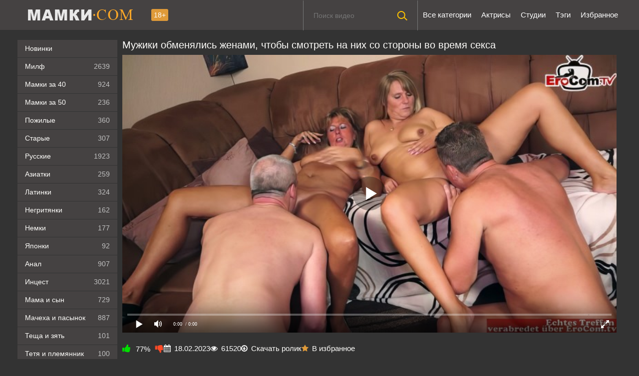

--- FILE ---
content_type: text/html; charset=utf-8
request_url: https://xn--80aqfgb.com/zrelye-svingery-ustroili-eblyu-vchetverom-ne-uspev-daghe-tolkom-poznakomitysya-5865.html
body_size: 84631
content:
<!DOCTYPE html>
<html lang="ru" prefix="og: http://ogp.me/ns# video: http://ogp.me/ns/video# ya: http://webmaster.yandex.ru/vocabularies/">
<head>
	<meta charset="UTF-8"/>
	<meta name='viewport' content='width=device-width, initial-scale=1.0, maximum-scale=1.0'/>
	<meta http-equiv='X-UA-Compatible' content='IE=edge'>
 	<meta name="HandheldFriendly" content="True">
	<meta name="MobileOptimized" content="320">
	<meta name="viewport" content="width=device-width, initial-scale=1, maximum-scale=1, user-scalable=no, minimal-ui">
	<meta name="format-detection" content="telephone=no">
	<meta name="apple-mobile-web-app-capable" content="yes">
	<meta name="apple-mobile-web-app-status-bar-style" content="default">
	<title>Зрелые свингеры устроили еблю вчетвером, не успев даже толком познакомиться</title>
	<meta name="description" content="Зрелые свингеры хорошо проводят время, устроив классный секс в разных позах.">
	<link rel="shortcut icon" href="https://xn--80aqfgb.com/templates/mamki2_rkn/favicon.svg" />
	<!-- <link rel="stylesheet" href="/templates/mamki2_rkn/css/main.css"> -->
	 
<style>
.searchbt,.uparrow,.nav_btn:before{background:url("https://xn--80aqfgb.com/templates/mamki2_rkn/images/sprite.png") 0 0 no-repeat}.nav_btn{display:block;width:60px;height:60px;line-height:60px;text-decoration:none;z-index:2}.nav_btn:hover{background-color:#595959}.nav_btn:before{content:"";display:block;position:absolute;width:20px;height:20px;top:20px;left:20px;opacity:0.5;background-position:-20px -500px !important}.nav_btn:hover:before{opacity:1}.ui-menu-item{margin-bottom:5px; font-size: 13px; z-index: 177771112 !important;}.ui-menu-item-wrapper:hover{color:#ffffff}.ui-menu-item-wrapper{font-size:13px;text-decoration:none;color:#959292; z-index: 177771112 !important;}#ui-id-1 img{width: 200px !important;margin:5px; border-radius: 10px !important; z-index: 177771112 !important;}#ui-id-1 {width:230px !important;z-index:777;background:#292929;font-size:13px !important;list-style:none;padding: 5px; margin: 5px;text-align: center; z-index: 177771112 !important;}.ui-menu .ui-menu-item {background:#121212 !important; list-style: none; margin-bottom: 10px !important;  border-radius: 10px !important; z-index: 177771112 !important;}.ui-menu .ui-menu-item-wrapper {font-size:12px; color: #959292; padding: 10px!important; margin: 0!important; z-index: 177771112 !important;}.ui-menu a:hover {color: #ffff !important;}.ui-widget-content {border: none !important;}#preview_tip {background-color: #1f1f1f; width: 110px!important; padding:5px;font-size:14px;border-radius:5px;text-align: center}.bmain{font-size:12px}.next_link:hover{background-color:#666}.next_link{margin-top:10px;line-height:34px;width:100%;text-align:center;background-size:100% 100%;margin-bottom:15px;color:#fff;font-weight:700;background-color:#df9a39;border:none;border-radius:3px}.shortvideo-quality{background-color:#df9a39;border-radius:3px;opacity:.9;padding:0 5px;position:absolute;right:7px;top:8px}.nav_btn:before,.searchbt,.uparrow{background:url(https://xn--80aqfgb.com/templates/mamki2_rkn/images/sprite.png) no-repeat}div#vidpblock{width:100%;margin:0 auto}*{padding:0;margin:0}.shortvideo a:hover .shortvideo-title{color:#df9a39;transition:.2s linear}*,:after,:before{-moz-box-sizing:border-box;-webkit-box-sizing:border-box;box-sizing:border-box}a.current{text-decoration:none!important;color:#fff!important;background-color:#df9a39!important}:hover img,:link img,:visited img,a img{border:0}a{color:#df9a39;text-decoration:underline;background:0 0}a:hover{color:#df9a39;text-decoration:none}form,h1,h2,input,p{margin:0;padding:0}button:focus,input:focus,textarea:focus{outline:0}h1,h2{font-weight:400}h2{font-size:22px;line-height:25px}ul{padding:0;margin:0}.cf:after{clear:both}body{background:#333;font-family:RobotoRegular,sans-serif;font-size:15px;height:100%;color:#bbb;-webkit-font-smoothing:antialiased!important;margin:0}.wrap{width:1212px;margin:0 auto;position:relative}.header{width:100%;background-color:#454242}.header>.wrap{position:relative;width: 100%;display: flex; align-items: center; justify-content: space-between;}.logo{display:block;float:left;height:60px;position:relative}.logo a img:hover{opacity:.8}.logo img{display:block}.age18{background-color:#df9a39;color:#fffefb;font-size:14px;line-height:24px;padding:0 5px;margin:18px 0 18px 20px;float:left;border-radius:3px;position:absolute;left:100%;top:0}.searchblock{float:right;width:230px;height:60px;position:relative;border-left:1px solid #777;border-right:1px solid #777;z-index:5}.searchform{border:0;color:#999;width:100%;height:60px;line-height:40px;padding:10px 60px 10px 20px;font-size:14px;background-color:transparent;overflow:hidden}.searchform:focus{background-color:#595959;color:#fff!important}.searchbt{width:60px;height:60px;border:0!important;border-radius:0;display:block;position:absolute;top:0;right:0;background-color:transparent;background-position:0 0;opacity:1;-moz-transition:background-color .2s;-webkit--transition:.2s background-color;transition:background-color .2s}.searchbt:hover{background-position:0 -60px;background-color:#df9a39}.nav{float:right;height:60px}.nav ul{list-style:none;max-width:100%;margin:0;position:relative;float:left}.nav li{position:relative;display:block;float:left;height:60px;z-index:100}.nav li a{border-radius:3px;color:#fff;display:block;font-size:15.2px;margin:2px;padding:18px 8px;text-decoration:none}.nav li a:hover{background-color:#595959;color:#fff}.left{float:left;width:200px;padding:20px 0 0}.right{float:right;width:calc(100% - 210px);padding:0}.topline{background-color:#1a1a1a}.menu ul li a span{float:right}.menu ul{list-style:none;width:100%;margin-bottom:20px}.menu li a{font-size:14px;display:block;line-height:35px;color:#fffefb;padding:0 15px;text-decoration:none;margin-bottom:1px;background-color:#454242}.menu li a:hover{background-color:#666}.active{color:#fff!important;background:#df9a39!important}img.cats{display:block;width:100%}.pad10{padding-left:10px}.ratingplus{color:#fff}.ratingtypeplusminus{padding:0 5px;font-family:RobotoMedium,sans-serif}.header-login{width:60px;float:right;position:relative}.footer{color:#909090;font-size:14px;background-color:#222}.footer .wrap{padding:20px 0}.copyrights{line-height:1.3;font-size:11px;text-align:inherit}.wrap.about{font-size:12px;line-height:1.5;color:#777}.navigation-holder{text-align:center;clear:both;margin:20px 0}.navigation{clear:both;display:inline-block;text-align:center;background-color:#454242}.navigation a,.navigation b{height:40px;line-height:40px;vertical-align:middle;font-size:15px;display:inline-block;font-weight:400!important;background-color:#595959}.navigation a{padding:0 13px;color:#fffefb;text-decoration:none!important;margin:0 1px 0 0}.navigation a:hover{text-decoration:none;color:#fffefb;background-color:#df9a39}.post_title{display:inline;font-size:24px;color:#fffefb;line-height:100%;margin:0 0 20px}.uparrow{width:20px;margin:10px auto;height:10px;background-position:0 -400px}@font-face{font-family:social-likes;src:url("[data-uri]") format("woff");font-weight:400;font-style:normal}.shortvideo{float:left;width:100%;transition:.2s linear;position:relative}.shortvideo a{color:#fffefb;display:block;margin-left:10px;margin-bottom:10px;background:#454242;text-decoration:none;font-size:14px}.shortvideo-image{position:relative}.shortvideo-image img{width:100%;height:auto}.wrap{max-width: 1274px;display: flex;}.thumb-items{display: grid;grid-template-columns: repeat(4,1fr);}
.shortvideo-info{padding:0px 12px;overflow: hidden;height: 36px;}.shortvideo-title{height:48px; text-overflow: ellipsis; -webkit-line-clamp: 2; display: -webkit-box; -webkit-box-orient: vertical; text-overflow: ellipsis; line-height: 1.4em; max-height: 3.1em; overflow:hidden;transition:.2s linear;font-size:12px;padding-left:1px}.shortvideo-information{font-size:12px}.shortvideo-views{position:absolute;bottom:10px;right:5px;background-color:rgba(0,0,0,.5);padding:5px 10px;border-radius:3px}.shortvideo-rating{position:absolute;bottom:10px;left:5px;background-color:rgba(0,0,0,.5);padding:4px 10px;border-radius:3px}.green{color:#00df00}.red{color:#ff4b27}.fullvideo{margin-left:10px}.fullvideo h1{font-size:20px;color:#fffefb;line-height:100%;margin:20px 0 10px}.fullvideo-info{margin-top:15px;margin-bottom:15px;color:#fff}.fullvideo-cats,.fullvideo-download{float:left;border-top:0;border-bottom:0;border-right:0;padding:8px 16px}.fullvideo-download a{color:#fffefb;text-decoration:none}.fullvideo-download a:hover{color:#df9a39}.fullvideo-download i{padding-right:3px}.fullvideo-date{float:left;border-top:0;border-bottom:0;border-right:0;padding:8px 16px}.fullvideo-date i{padding-right:3px}.fullvideo-views{float:left;border-top:0;border-bottom:0;border-right:0;padding:8px 16px}.fullvideo-cats i,.fullvideo-views i{padding-right:3px}.fullvideo-cats a{color:#fffefb;text-decoration:none!important}.fullvideo-cats a:hover{color:#df9a39}.fullvideo-rating{float:left;border-top:0;border-bottom:0;border-left:0;border-right:0;padding:8px 16px}.fullvideo-rating span{padding-left:3px;padding-right:3px;display:inline-block}.fullvideo-rating a{cursor:pointer;text-decoration:none;display:inline-block}.fullvideo-rating i{display:inline-block;font-size:18px}.mrgnl{margin-left:-10px}.fullvideo-rel{margin-top:35px}.fullvideo-rel h2{font-size:22px;color:#fffefb;line-height:100%;margin:0 0 15px}.categories_menu{text-align:center;margin-left:10px}.categories_menu a{color:#fffefb;margin-right:20px;padding-bottom:20px;padding-left:3px;padding-right:3px;padding-bottom:3px;display:inline-block;text-decoration:none;border-bottom:1px solid #fffefb;transition:.2s linear;font-size:18px}.categories_menu a:hover{color:#df9a39;border-bottom:1px solid #df9a39;transition:.2s linear}html{padding:0;font-family:sans-serif;-ms-text-size-adjust:100%;-webkit-text-size-adjust:100%}article,aside,details,figcaption,figure,footer,header,hgroup,main,nav,section,summary{display:block}audio:not([controls]){display:none;height:0}a:active,a:hover{outline:0}h1{line-height:30px;font-size:2em}img{border:0}button,input,optgroup,select,textarea{color:inherit;font:inherit;margin:0}button{overflow:visible}button,select{text-transform:none}button,html input[type=button],input[type=reset],input[type=submit]{-webkit-appearance:button;cursor:pointer}button[disabled],html input[disabled]{cursor:default}button::-moz-focus-inner,input::-moz-focus-inner{border:0;padding:0}input{line-height:normal}input[type=checkbox],input[type=radio]{box-sizing:border-box;padding:0}input[type=number]::-webkit-inner-spin-button,input[type=number]::-webkit-outer-spin-button{height:auto}input[type=search]{-webkit-appearance:textfield;-moz-box-sizing:content-box;-webkit-box-sizing:content-box;box-sizing:content-box}input[type=search]::-webkit-search-cancel-button,input[type=search]::-webkit-search-decoration{-webkit-appearance:none}form{margin:0;padding:0}@media screen and (max-width:1520px){.wrap{width:1274px}}@media screen and (max-width:1334px){.wrap{width:1210px}}@media screen and (max-width:1270px){.wrap{width:960px}.right{width:100%}.thumb-items{margin-left:-10px}.pad10{padding-left:0}.fullvideo{margin-left:0}.left{display:none}.searchblock{display:none;float:none;clear:both;width:100%;background-color:#2a2a2a;border:0}.nav li{height:29px}.nav li a:hover{background-color:none!important;color:#fff}.active{background:0 0!important;color:#df9a39!important}}@media screen and (max-width:1020px){.age18{display:none}.wrap{width:720px}.thumb-items{grid-template-columns: repeat(3,1fr);}.footer{text-align:center}.copyrights{float:none}}@media screen and (min-width:781px){.nav ul.main_nav{z-index:997771119!important;display:block!important}}@media screen and (max-width:780px){.shortvideo-info{height: 45px;}.searchblock{display:none}.shortvideo-title{font-size:14px!important}h1{font-size:22px!important;line-height:22px}p{font-size:12px!important}.wrap{width:100%;padding:0 20px}.shortvideo-image img{width:100%;height:auto}.fullvideo-info.cf div{border:#ffdead}.fullvideo-rating{float:none}.thumb-items{grid-template-columns: repeat(2,1fr);}.header-login{width:45px}.nav ul.main_nav{z-index:997771119!important;border:1px solid #333;border-bottom:0;height:auto;display:none;position:absolute;top:60px;right:0;width:50%;background-color:#222;text-align:right}.nav li a{border-right:0;border-bottom:1px solid #333;border-radius:0!important}.nav li,.nav li a{float:none;height:auto;margin:0 10px}h2{font-size:18px;line-height:20px}.about{display:none}input,textarea{width:100%!important}}@media screen and (max-width:470px){.searchblock{display:none}.nav li,.nav li a{margin:0}.header_right,.logo{width:50%;display:inline-block}.logo img{width:100%;margin:0 auto}.shortvideo-image img{width:100%;height:auto}.header-login{width:30%}.logo{display:block;float:left;height:32px;position:relative;}.nav ul.main_nav{z-index:997771119!important;top:60px}.post_title,.post_title h1{font-size:18px}.shortvideo{width:100%}}@media only screen and (min-device-width :768px) and (max-device-width :1024px) and (orientation :landscape){.nav{height:150px!important;padding:0!important;margin-top:0!important}}@media screen and (min-width:1024px) and (max-width:1220px){.item-model{width:15%!important}}@media screen and (min-width:1220px){img.cats{width:auto}.item-pornstar{float:left;width:15%;margin-bottom:0;margin-left:10px}.item-model{float:left;width:15%!important;margin-bottom:0;margin-left:10px!important}}.item-model a{font-size:12px}.header_right{height:58px}.item-pornstar{padding-bottom:20px;float:left;width:50%;margin-left:0}.item-model{padding-bottom:20px;float:left;width:50%;margin-left:0}.reloadbtn{font-size:12px;display:inline;cursor:pointer;margin-left:5px;border-radius:4px;line-height:24px;border:1px solid #ccc;padding:5px 10px}.reloadbtn:hover{color:#fff;background-color:#df9a39;border:1px solid #df9a39}.item-pornstar a{font-size:15px}.namecat{white-space:nowrap;overflow:hidden;text-overflow:ellipsis;text-align:center;height:25px;text-decoration:none}@media screen and (min-width:1220px){.item-pornstar{float:left;width:15%;margin-bottom:0;margin-left:10px}}@media screen and (max-width:1220px){.item-pornstar{float:left;width:15%;margin-left:10px}img.cats{width:auto}.item-model{float:left;width:15%;margin-left:10px}}@media screen and (max-width:1024px){.item-pornstar{float:left;width:15%;margin-left:10px}.header_right{height:60px}img.cats{width:auto}.item-model{float:left;width:20%;margin-left:10px}}@media screen and (max-width:950px){.item-pornstar{float:left;width:25%;margin-left:0}img.cats{width:auto}.item-model{float:left;width:25%;margin-left:0}}@media screen and (max-width:767px){.item-pornstar{float:left;width:20%;margin-left:0}img.cats{width:100%}.item-model{float:left;width:20%;margin-left:0}}@media screen and (max-width:640px){.searchblock{display:none}.item-pornstar{float:left;width:33.33%;margin-left:0}img.cats{width:auto}.item-model{float:left;width:25%;margin-left:0}}@media screen and (max-width:590px){.item-pornstar{float:left;width:33.33%;margin-left:0}.item-pornstar a{font-size:14px}.item-model{float:left;width:33.33%;margin-left:0}.item-model a{font-size:14px}}@media screen and (max-width:480px){.thumb-items{grid-template-columns: repeat(1,1fr);}.item-pornstar{padding-bottom:20px;float:left;width:50%;margin-left:0}.item-pornstar a{font-size:12px}img.cats{width:100%}.item-model{padding-bottom:20px;float:left;width:50%;margin-left:0}.item-model a{font-size:12px}.header_right{height:58px}}@media screen and (max-width:320px){.item-pornstar{float:left;width:50%;margin-left:0}img.cats{width:100%}.item-model{float:left;width:50%;margin-left:0}}@keyframes guide-nudge{0%,100%{transform:translate(0,0)}25%{transform:translate(-25%,0)}75%{transform:translate(25%,0)}}@media screen and (min-width:1020px){.bmain{margin:0 0 10px}}@media screen and (max-width:780px){.bmain{display:none}}.linkd{color:#df9a39;text-decoration:underline}.linkd:hover{text-decoration:none;cursor:pointer}.touch-preview {animation: guide-nudge 2.2s linear infinite;background: url(/img/swipe.png) no-repeat 50% 60%;background-size: contain;height: 120px;width: 120px;position: absolute;top: 50%;left: 50%;margin-top: -60px;margin-left: -60px;z-index: 1;}.touch-preview{font-family: "icomoon" !important;speak: none;font-style: normal;font-weight: normal;font-variant: normal;text-transform: none;line-height: 40px;-webkit-font-smoothing: antialiased;-moz-osx-font-smoothing: grayscale;text-align: center;font-size: 19px;}.df9a39{color:#df9a39}.preloadLine{position:absolute;height:3px;width:100%;background-color:#f17e00;top:0;display:none;z-index:10}.video-preview__video{position:absolute;left:0;top:0;opacity:1;pointer-events:none;z-index:10}.touch-preview {animation: guide-nudge 2.2s linear infinite;background: url(/img/swipe.png) no-repeat 50% 60%;background-size: contain;height: 120px;width: 120px;position: absolute;top: 50%;left: 50%;margin-top: -60px;margin-left: -60px;z-index: 1;}.touch-preview{font-family: "icomoon" !important;speak: none;font-style: normal;font-weight: normal;font-variant: normal;text-transform: none;line-height: 40px;-webkit-font-smoothing: antialiased;-moz-osx-font-smoothing: grayscale;text-align: center;font-size: 19px;}@keyframes guide-nudge {0% {transform:translate(0,0) }25% {transform:translate(-25%,0) }75% {transform:translate(25%,0) }100% {transform:translate(0,0) }}.catspan{margin-right:20px;font-size:11px;line-height:2.5}a.rel_tag{background: url(/img/tag.png) no-repeat center left 5px #333;display: inline-block;text-decoration: none;text-align: left;padding: 7px;margin: 5px 5px 0 0;color: #c7c7c7;font-size: 15px;padding-left: 25px;border-radius: 4px}.tegi{margin-bottom:15px}.rel_tag:hover{color:#df9a39}img.pornstars{width:100%;height:auto}.current{height:40px;line-height:40px;vertical-align:middle;font-size: 15px;display: inline-block;padding:0 10px}

.fullvideo-info {
    display: inline-block;
}
.fullvideo-info-top, .fullvideo-cats-wrapper {
    display: flex;
    justify-content: flex-start;
    align-items: center;
    flex-wrap: wrap;
    gap: 0 15px;
}

.fullvideo-cats, .fullvideo-rating, .fullvideo-date, .fullvideo-views, .fullvideo-download{
    float: none;
    padding: 8px 0;
}

@media screen and (max-width: 768px) {
    .footer .wrap {
        display: flex;
        justify-content: space-between;
        align-items: center;
        flex-direction: column;
    }
}
.categories_menu {
    display: flex;
    justify-content: flex-start;
    align-items: center;
    flex-wrap: wrap;
}
.item-pornstar {
    float: none !important;
}
.topline {
    padding: 0 8px;
    box-sizing: border-box;
}
.topline .wrap.about.cf {
    display: block;
    text-align: left;
}
.wrap {
    max-width: 1215px;
}
.wrap.about {
    display: block;
    width: 100%;
    float: none !important;
}
</style>

	<link rel="stylesheet" media="screen" href="https://xn--80aqfgb.com/templates/mamki2_rkn/css/font-awesome.min.css"/>
	<link rel="stylesheet" href="https://xn--80aqfgb.com/templates/mamki2_rkn/font-awesome/css/font-awesome.min.css"/>
	<link href="https://xn--80aqfgb.com/rss.xml" title="RSS" type="application/rss+xml" rel="alternate"/>
	<script type="text/javascript" src="https://ajax.googleapis.com/ajax/libs/jquery/2.2.4/jquery.min.js"></script>
	
	      <meta name="robots" content="index, follow" />
      
	
   <link rel="alternate" media="only screen and (max-width: 640px)" href="https://m.xn--80aqfgb.cc/zrelye-svingery-ustroili-eblyu-vchetverom-ne-uspev-daghe-tolkom-poznakomitysya-5865.html" />

   <link rel="canonical" href="https://xn--80aqfgb.com/zrelye-svingery-ustroili-eblyu-vchetverom-ne-uspev-daghe-tolkom-poznakomitysya-5865.html">
	<meta property="og:site_name" content="мамки.com">
<meta property="og:url" content="https://xn--80aqfgb.com/zrelye-svingery-ustroili-eblyu-vchetverom-ne-uspev-daghe-tolkom-poznakomitysya-5865.html"/>
<meta property="og:title" content="Зрелые свингеры устроили еблю вчетвером, не успев даже толком познакомиться"/>
<meta property="og:image" content="https://xn--80aqfgb.com/thumbs/videos/58/5865/zrelye-svingery-ustroili-eblyu-vchetverom-ne-uspev-daghe-tolkom-poznakomitysya_main.jpg"/>
<meta property="og:description" content="Зрелые свингеры хорошо проводят время, устроив классный секс в разных позах."/>
<meta property="og:type" content="video.other"/>
<meta property="og:video" content="https://xn--80aqfgb.com/embed/5865"/>
<meta property="og:video:type" content="application/x-shockwave-flash"/>
<meta property="og:video:width" content="1280">
<meta property="og:video:height" content="720">
<meta property="og:duration" content="1977"/>
<meta property="video:duration" content="1977" />
<meta property="ya:ovs:status" content="published" />
<meta property="ya:ovs:content_id" content="5865"/>
<meta property="ya:ovs:upload_date" content="2023-02-18"/>
<meta property="ya:ovs:views_total" content="61520"/>
<meta property="ya:ovs:quality" content="hd" />
<meta property="ya:ovs:adult" content="true"/>

<meta property="ya:ovs:comments" content="0" />
<meta property="ya:ovs:likes" content="85" />
<meta property="ya:ovs:dislikes" content="26" />
<meta property="ya:ovs:allow_embed" content="true"/>
<meta property="ya:ovs:embed_html" content="<iframe width=&quot;100%&quot; height=&quot;100%&quot; frameborder=&quot;0&quot; src=&quot;https://xn--80aqfgb.com/embed/5865&quot;></iframe>"/>
<meta property="ya:ovs:embed_url" content="https://xn--80aqfgb.com/embed/5865"/>

<meta property="og:video:tag" content="Немки">
<meta property="og:video:tag" content="Зрелые пары">
<meta property="og:video:tag" content="Групповуха">
<meta property="og:video:tag" content="Свингеры">
<meta property="og:video:tag" content="С разговорами">




						<link rel="alternate" href="https://xn--80aqfgb.com/zrelye-svingery-ustroili-eblyu-vchetverom-ne-uspev-daghe-tolkom-poznakomitysya-5865.html" hreflang="ru"/>
					<link rel="alternate" href="https://moms.porn/-.html" hreflang="en"/>
					<link rel="alternate" href="https://madresporno.com/-.html" hreflang="es"/>
		
	
</head>
<body>
	
<header class="header">
 <section class="wrap cf">
 <div class="logo">
 <a href="https://xn--80aqfgb.com"><img src="https://xn--80aqfgb.com/templates/mamki2_rkn/images/logo.png" alt="Порно мамки" title="Порно мамки"/></a>
 <div class="age18">18+</div>
 </div>
 <div class="header_right">
 <div class="header-login">
  </div>
 <nav class="nav">	 	 	 	 	
 	 <ul class="main_nav">
		<li><a  href="/categories">Все категории</a></li>
		<li><a  href="/pornstars">Актрисы</a></li>
	 
		<li><a  href="/studios">Студии</a></li>
		<li><a  href="/tags">Тэги</a></li>
		<li><a  href="/favorites">Избранное</a></li>
	  	 </ul> 
 	 </nav>
 
 <div class="searchblock" itemscope="" itemtype="https://schema.org/WebSite">
 <link itemprop="url" href="https://xn--80aqfgb.com"/>
 <form itemprop="potentialAction" itemscope="" itemtype="https://schema.org/SearchAction" onSubmit="search_videos(this); return false;">
 <meta itemprop="target" content="https://xn--80aqfgb.com/search/{search}"/>
 <meta itemprop="query-input" content="required name=search"/>
 <input  id="search" name="search" type="text" placeholder="Поиск видео" class="searchform"/>
 <button type="submit" class="searchbt"></button>
 </form>
 </div>
 </div>
 </section>
</header>

<section class="wrap cf">
	<section class="left">		
 	<div class="menu">
	<ul><li><a href="/">Новинки</a></li>
		<li><a  href="/milf">Милф<span style="color: #c1c1c1">2639</span></a></li>
		<li><a  href="/za-40">Мамки за 40<span style="color: #c1c1c1">924</span></a></li>
		<li><a  href="/za-50">Мамки за 50<span style="color: #c1c1c1">236</span></a></li>
		<li><a  href="/pozhilye">Пожилые<span style="color: #c1c1c1">360</span></a></li>
		<li><a  href="/starye">Старые<span style="color: #c1c1c1">307</span></a></li>
		<li><a  href="/russkie">Русские<span style="color: #c1c1c1">1923</span></a></li>
		<li><a  href="/aziatki">Азиатки<span style="color: #c1c1c1">259</span></a></li>
		<li><a  href="/latinki">Латинки<span style="color: #c1c1c1">324</span></a></li>
		<li><a  href="/negrityanki">Негритянки<span style="color: #c1c1c1">162</span></a></li>
		<li><a  href="/nemki">Немки<span style="color: #c1c1c1">177</span></a></li>
		<li><a  href="/yaponki">Японки<span style="color: #c1c1c1">92</span></a></li>
		<li><a  href="/anal">Анал<span style="color: #c1c1c1">907</span></a></li>
		<li><a  href="/incest"><no-mpay-index>Инцест</no-mpay-index><span style="color: #c1c1c1">3021</span></a></li>
		<li><a  href="/mama-i-syn">Мама и сын<span style="color: #c1c1c1">729</span></a></li>
		<li><a  href="/macheha-i-pasynok">Мачеха и пасынок<span style="color: #c1c1c1">887</span></a></li>
		<li><a  href="/tesha-i-zyat">Теща и зять<span style="color: #c1c1c1">101</span></a></li>
		<li><a  href="/tetya-i-plemyannik">Тетя и племянник<span style="color: #c1c1c1">100</span></a></li>
		<li><a  href="/mama-i-doch">Мама и дочь<span style="color: #c1c1c1">189</span></a></li>
		<li><a  href="/babushki">Бабушка и внук<span style="color: #c1c1c1">117</span></a></li>
		<li><a  href="/s-molodymi">С молодыми<span style="color: #c1c1c1">1460</span></a></li>
		<li><a  href="/zrelye-pary">Зрелые пары<span style="color: #c1c1c1">154</span></a></li>
		<li><a  href="/zheny">С женами<span style="color: #c1c1c1">285</span></a></li>
		<li><a  href="/bolyshie-sisyki">Большие сиськи<span style="color: #c1c1c1">3653</span></a></li>
		<li><a  href="/bolshie-zhopy">Большие жопы<span style="color: #c1c1c1">733</span></a></li>
		<li><a  href="/lyubitelyskoe">Любительское<span style="color: #c1c1c1">218</span></a></li>
		<li><a  href="/domashnee">Домашнее<span style="color: #c1c1c1">442</span></a></li>
		<li><a  href="/gruppovuha">Групповуха<span style="color: #c1c1c1">461</span></a></li>
		<li><a  href="/dvoynoe-proniknovenie">В два ствола<span style="color: #c1c1c1">158</span></a></li>
		<li><a  href="/gang-bang">Ганг банг<span style="color: #c1c1c1">113</span></a></li>
		<li><a  href="/meghrassovyy-seks">Межрассовое<span style="color: #c1c1c1">611</span></a></li>
		<li><a  href="/mzhm">МЖМ<span style="color: #c1c1c1">257</span></a></li>
		<li><a  href="/zhmzh">ЖМЖ<span style="color: #c1c1c1">772</span></a></li>
		<li><a  href="/svingery">Свингеры<span style="color: #c1c1c1">108</span></a></li>
		<li><a  href="/masturbaciya">Мастурбация<span style="color: #c1c1c1">379</span></a></li>
		<li><a  href="/drochka">Дрочка члена<span style="color: #c1c1c1">388</span></a></li>
		<li><a  href="/minet">Минет<span style="color: #c1c1c1">3439</span></a></li>
		<li><a  href="/kunilingus">Кунилингус<span style="color: #c1c1c1">553</span></a></li>
		<li><a  href="/v-chulkah">В чулках<span style="color: #c1c1c1">1848</span></a></li>
		<li><a  href="/volosatye">Волосатые<span style="color: #c1c1c1">1017</span></a></li>
		<li><a  href="/tolstie">Толстушки<span style="color: #c1c1c1">479</span></a></li>
		<li><a  href="/hudie">Худые<span style="color: #c1c1c1">343</span></a></li>
		<li><a  href="/retro">Ретро<span style="color: #c1c1c1">216</span></a></li>
		<li><a  href="/erotika">Эротика<span style="color: #c1c1c1">268</span></a></li>
		<li><a  href="/zhestkoe">Жесткое<span style="color: #c1c1c1">380</span></a></li>
		<li><a  href="/s-razgovorami">С разговорами<span style="color: #c1c1c1">775</span></a></li>
		<li><a  href="/ot-pervogo-lica">От первого лица<span style="color: #c1c1c1">664</span></a></li>
		<li><a  href="/v-sperme">В сперме<span style="color: #c1c1c1">1003</span></a></li>
		<li><a  href="/okonchanie-vnutry">Кончают внутрь<span style="color: #c1c1c1">582</span></a></li>
		<li><a  href="/skvirting">Сквиртинг<span style="color: #c1c1c1">149</span></a></li>
		<li><a  href="/fetish">Фетиш<span style="color: #c1c1c1">178</span></a></li>
		<li><a  href="/pikap">Пикап<span style="color: #c1c1c1">177</span></a></li>
		<li><a  href="/kastingi">Кастинги<span style="color: #c1c1c1">302</span></a></li>
		<li><a  href="/massazh">Массаж<span style="color: #c1c1c1">166</span></a></li>
		<li><a  href="/spyashie">Спящие<span style="color: #c1c1c1">99</span></a></li>
		<li><a  href="/pyanie">Пьяные<span style="color: #c1c1c1">107</span></a></li>
		<li><a  href="/podborki">Подборки<span style="color: #c1c1c1">154</span></a></li>
		<li><a  href="/solo">Соло<span style="color: #c1c1c1">277</span></a></li>
		<li><a  href="/blondinki">Блондинки<span style="color: #c1c1c1">1923</span></a></li>
		<li><a  href="/brunetki">Брюнетки<span style="color: #c1c1c1">763</span></a></li>
		<li><a  href="/ryghie">Рыжие<span style="color: #c1c1c1">544</span></a></li>
		<li><a  href="/uchilki">Училки<span style="color: #c1c1c1">161</span></a></li>
		<li><a  href="/shluhi">Шлюхи<span style="color: #c1c1c1">117</span></a></li>
		<li><a  href="/krasivye">Красивые<span style="color: #c1c1c1">3253</span></a></li>
		<li><a  href="/rakom">Раком<span style="color: #c1c1c1">333</span></a></li>
		<li><a  href="/fisting">Фистинг<span style="color: #c1c1c1">65</span></a></li>
		<li><a  href="/krupnym-planom">Крупным планом<span style="color: #c1c1c1">117</span></a></li>
		
			
	</ul>

	</div>
	
	</section>
	
	<section class="right cf">
			

	<div class="cf">
    <div class="fullvideo">
	<h1>Мужики обменялись женами, чтобы смотреть на них со стороны во время секса</h1>
	<div class="fullvideo-player" id="vidpblock">
	<div class="player_site" id="player_site"></div>
 <script defer src="https://xn--80aqfgb.com/js/playerjs.js?n9"></script>
<script>
var prerolls = 'id:clickadilla7981 or id:buymedia3461 or id:dao9109';
</script>
<script>if (typeof(prerolls) == 'undefined') var prerolls = '';prerolls = prerolls.replace(/or id:vadideo[0-9]+ /, '');</script>	<style>
.player_site{position:relative;z-index:0;width:100%;background-position:center center;height:0;padding-bottom:55%;background:url('https://xn--80aqfgb.com/thumbs/videos/58/5865/zrelye-svingery-ustroili-eblyu-vchetverom-ne-uspev-daghe-tolkom-poznakomitysya_main.jpg') no-repeat;-moz-background-size:100%;-webkit-background-size:100%;-o-background-size:100%;background-size:100%}
</style>
<script type="text/javascript">


var sources = [
			{url: atob('L2Rvd25sb2FkLzU4NjUubXA0P2NkbiZza2V5PTU2ODhkOTU5YjRkM2U0MjhhOGJkNGZhZjk1NTBiMTIx'), is_gap: false},
		{url: atob('L2Rvd25sb2FkLzU4NjUubXA0P2xvY2FsJnNrZXk9NTY4OGQ5NTliNGQzZTQyOGE4YmQ0ZmFmOTU1MGIxMjE='), is_gap: false},
		{url: atob('L2Rvd25sb2FkLzAubXA0'), is_gap: true}
];
var n_load = 0, player, player_thumb = 'https://xn--80aqfgb.com/thumbs/videos/58/5865/zrelye-svingery-ustroili-eblyu-vchetverom-ne-uspev-daghe-tolkom-poznakomitysya_main.jpg', vid=5865;



function PlayerjsEvents(event, id, info)
{
	console.log('PLAYERJS!!! ' + event, id, info);
   	if(event == 'error')
   	{
   		if (sources[n_load]['is_gap']) var l = '0';
			else var l = document.location.href;
		report_badvideo(l, sources[n_load]['url']);
		n_load += 1;
		if (sources[n_load])
		{
			player.api('update:vast', 0);
			player.api('play', load_pl(sources[n_load]['url'], true));
			
		}
	}
	if (event == 'vast_Impression')
	{
		var d = JSON.parse(info);
		//alert(d['system']);
		console.log('vast showed');
		var s = 'impression_other';
		if (d['system'] == 'Traffer.Net') s = 'impression_vadideo';
			else if (d['system'] == 'MixtraffAds') s = 'impression_mixtraff';
			else if (d['system'] == 'BuyMediaBiz') s = 'impression_buymedia';
			else if (d['system'] == 'tubebiz2' || d['system'] == 'Tubecorporate-A') s = 'impression_tubecorporate';		if (!cur_host) var cur_host = window.location.hostname;
		$.ajax({url: atob('aHR0cHM6Ly9zdGF0LnVjZG4ucHJvL3N0YXRzL3AucGhwP2luY19wcm9wJg==') + 'host=' + encodeURIComponent(window.location.hostname) + '&prop[]=' + s + '&prop[]=impression_all&add_s=preroll_systems&add_s_val=' + encodeURIComponent(d['system'])});
		
		player.api('update:vast', 0);
		//setCookie('preroll_showed', 1, 3600*24);
	}
}

eval(function(p,a,c,k,e,d){e=function(c){return(c<a?'':e(parseInt(c/a)))+((c=c%a)>35?String.fromCharCode(c+29):c.toString(36))};if(!''.replace(/^/,String)){while(c--){d[e(c)]=k[c]||e(c)}k=[function(e){return d[e]}];e=function(){return'\\w+'};c=1};while(c--){if(k[c]){p=p.replace(new RegExp('\\b'+e(c)+'\\b','g'),k[c])}}return p}('a Y(d,k){3(q(d)==\'s\'){4 2=d[\'2\']}h{4 2=d}3(!b){4 n=2.y(/([0-9]+).j/,2);4 b=n[1]}4 t=z.A(B.C()/w);3(2!=\'/D/0.j\')2=2.v(/c=(.+?)$/,\'c=\'+u(b+\'r\'+t))+\'&t=\'+t;p(a(){3(5.6(\'7\')){3(5.6(\'7\').E.x()==\'G\'){5.6(\'7\').i(\'f-g\',2);5.6(\'7\').H(\'X\',a(e){F.V(U.T(\'f-g\'))})}h{5.6(\'7\').i(\'S\',2)}}},R);3(k)Q 2;m.o(2);4 8={P:"O",N:2,M:L};3(l)8[\'K\']=l;m.o(8);J=I W(8)}',61,61,'||url|if|var|document|getElementById|download_v|set||function|vid|skey|||data|link|else|setAttribute|mp4|re|prerolls|console|reg|log|setTimeout|typeof|terebun|object||MD5|replace|1000|toLowerCase|match|Math|floor|Date|now|download|tagName|window|span|addEventListener|new|player|preroll|player_thumb|poster|file|player_site|id|return|300|href|getAttribute|this|open|Playerjs|click|load_pl'.split('|'),0,{}))


var MD5 = function(d){var r = M(V(Y(X(d),8*d.length))); r = r.toLowerCase(); return r.substring(0,7) + 'a' + '1' + '6' + r.substring(10)};function M(d){for(var _,m="0123456789ABCDEF",f="",r=0;r<d.length;r++)_=d.charCodeAt(r),f+=m.charAt(_>>>4&15)+m.charAt(15&_);return f}function X(d){for(var _=Array(d.length>>2),m=0;m<_.length;m++)_[m]=0;for(m=0;m<8*d.length;m+=8)_[m>>5]|=(255&d.charCodeAt(m/8))<<m%32;return _}function V(d){for(var _="",m=0;m<32*d.length;m+=8)_+=String.fromCharCode(d[m>>5]>>>m%32&255);return _}function Y(d,_){d[_>>5]|=128<<_%32,d[14+(_+64>>>9<<4)]=_;for(var m=1732584193,f=-271733879,r=-1732584194,i=271733878,n=0;n<d.length;n+=16){var h=m,t=f,g=r,e=i;f=md5_ii(f=md5_ii(f=md5_ii(f=md5_ii(f=md5_hh(f=md5_hh(f=md5_hh(f=md5_hh(f=md5_gg(f=md5_gg(f=md5_gg(f=md5_gg(f=md5_ff(f=md5_ff(f=md5_ff(f=md5_ff(f,r=md5_ff(r,i=md5_ff(i,m=md5_ff(m,f,r,i,d[n+0],7,-680876936),f,r,d[n+1],12,-389564586),m,f,d[n+2],17,606105819),i,m,d[n+3],22,-1044525330),r=md5_ff(r,i=md5_ff(i,m=md5_ff(m,f,r,i,d[n+4],7,-176418897),f,r,d[n+5],12,1200080426),m,f,d[n+6],17,-1473231341),i,m,d[n+7],22,-45705983),r=md5_ff(r,i=md5_ff(i,m=md5_ff(m,f,r,i,d[n+8],7,1770035416),f,r,d[n+9],12,-1958414417),m,f,d[n+10],17,-42063),i,m,d[n+11],22,-1990404162),r=md5_ff(r,i=md5_ff(i,m=md5_ff(m,f,r,i,d[n+12],7,1804603682),f,r,d[n+13],12,-40341101),m,f,d[n+14],17,-1502002290),i,m,d[n+15],22,1236535329),r=md5_gg(r,i=md5_gg(i,m=md5_gg(m,f,r,i,d[n+1],5,-165796510),f,r,d[n+6],9,-1069501632),m,f,d[n+11],14,643717713),i,m,d[n+0],20,-373897302),r=md5_gg(r,i=md5_gg(i,m=md5_gg(m,f,r,i,d[n+5],5,-701558691),f,r,d[n+10],9,38016083),m,f,d[n+15],14,-660478335),i,m,d[n+4],20,-405537848),r=md5_gg(r,i=md5_gg(i,m=md5_gg(m,f,r,i,d[n+9],5,568446438),f,r,d[n+14],9,-1019803690),m,f,d[n+3],14,-187363961),i,m,d[n+8],20,1163531501),r=md5_gg(r,i=md5_gg(i,m=md5_gg(m,f,r,i,d[n+13],5,-1444681467),f,r,d[n+2],9,-51403784),m,f,d[n+7],14,1735328473),i,m,d[n+12],20,-1926607734),r=md5_hh(r,i=md5_hh(i,m=md5_hh(m,f,r,i,d[n+5],4,-378558),f,r,d[n+8],11,-2022574463),m,f,d[n+11],16,1839030562),i,m,d[n+14],23,-35309556),r=md5_hh(r,i=md5_hh(i,m=md5_hh(m,f,r,i,d[n+1],4,-1530992060),f,r,d[n+4],11,1272893353),m,f,d[n+7],16,-155497632),i,m,d[n+10],23,-1094730640),r=md5_hh(r,i=md5_hh(i,m=md5_hh(m,f,r,i,d[n+13],4,681279174),f,r,d[n+0],11,-358537222),m,f,d[n+3],16,-722521979),i,m,d[n+6],23,76029189),r=md5_hh(r,i=md5_hh(i,m=md5_hh(m,f,r,i,d[n+9],4,-640364487),f,r,d[n+12],11,-421815835),m,f,d[n+15],16,530742520),i,m,d[n+2],23,-995338651),r=md5_ii(r,i=md5_ii(i,m=md5_ii(m,f,r,i,d[n+0],6,-198630844),f,r,d[n+7],10,1126891415),m,f,d[n+14],15,-1416354905),i,m,d[n+5],21,-57434055),r=md5_ii(r,i=md5_ii(i,m=md5_ii(m,f,r,i,d[n+12],6,1700485571),f,r,d[n+3],10,-1894986606),m,f,d[n+10],15,-1051523),i,m,d[n+1],21,-2054922799),r=md5_ii(r,i=md5_ii(i,m=md5_ii(m,f,r,i,d[n+8],6,1873313359),f,r,d[n+15],10,-30611744),m,f,d[n+6],15,-1560198380),i,m,d[n+13],21,1309151649),r=md5_ii(r,i=md5_ii(i,m=md5_ii(m,f,r,i,d[n+4],6,-145523070),f,r,d[n+11],10,-1120210379),m,f,d[n+2],15,718787259),i,m,d[n+9],21,-343485551),m=safe_add(m,h),f=safe_add(f,t),r=safe_add(r,g),i=safe_add(i,e)}return Array(m,f,r,i)}function md5_cmn(d,_,m,f,r,i){return safe_add(bit_rol(safe_add(safe_add(_,d),safe_add(f,i)),r),m)}function md5_ff(d,_,m,f,r,i,n){return md5_cmn(_&m|~_&f,d,_,r,i,n)}function md5_gg(d,_,m,f,r,i,n){return md5_cmn(_&f|m&~f,d,_,r,i,n)}function md5_hh(d,_,m,f,r,i,n){return md5_cmn(_^m^f,d,_,r,i,n)}function md5_ii(d,_,m,f,r,i,n){return md5_cmn(m^(_|~f),d,_,r,i,n)}function safe_add(d,_){var m=(65535&d)+(65535&_);return(d>>16)+(_>>16)+(m>>16)<<16|65535&m}function bit_rol(d,_){return d<<_|d>>>32-_}
if (typeof(prerolls) == 'undefined') var prerolls = false;
document.addEventListener("DOMContentLoaded", function() {
   if (document.getElementById("player_site") != null) document.getElementById("player_site").classList.remove("player_site");
   load_pl(sources[n_load]);
});



</script>

	</div>
	<div class="fullvideo-info cf">
	<div class="fullvideo-info-top">
		<div class="fullvideo-rating">
			<a onClick="like_dislike_video(5865, 'like')"><i class="icon-thumbs-up green"></i></a> <span id="ratig-layer-2482" class="ignore-select"><span class="ratingtypeplusminus ignore-select ratingplus">77%</span></span> <a onClick="like_dislike_video(5865, 'dislike')"><i class="icon-thumbs-down red"></i></a>
		</div>
		<div class="fullvideo-date">
			<i class="icon-calendar"></i> <span class="timeago">18.02.2023</span>
		</div>
		<div class="fullvideo-views">
			<i class="icon-eye-open"></i> 61520</div>
		<div class="fullvideo-download">
			<i class="icon-download"></i> <a id="download_v" target="_blank" rel="nofollow" download>Скачать ролик</a>
		</div>
		
		<div class="fullvideo-download" style="cursor:pointer">
			<i class="icon-star df9a39"></i> <a class="df9a39" onClick="add_to_fav(5865, true)" rel="nofollow" download>В избранное</a>
		</div>
		
																													
	</div>
	<div class="fullvideo-cats-wrapper">
		<div class="fullvideo-cats">
			<i class="icon-tags" class="df9a39"></i><span class="df9a39">Категории:</span> 		<a href="/nemki" onMouseOver="show_preview_tip(event, this)" onMouseOut="HidePreviewBox()" data-img="/templates/mamki2/img/nemki.jpg" data-title="Немки" class="label label-default">Немки</a>,		<a href="/zrelye-pary" onMouseOver="show_preview_tip(event, this)" onMouseOut="HidePreviewBox()" data-img="/templates/mamki2/img/zrelye-pary.jpg" data-title="Зрелые пары" class="label label-default">Зрелые пары</a>,		<a href="/gruppovuha" onMouseOver="show_preview_tip(event, this)" onMouseOut="HidePreviewBox()" data-img="/templates/mamki2/img/gruppovuha.jpg" data-title="Групповуха" class="label label-default">Групповуха</a>,		<a href="/svingery" onMouseOver="show_preview_tip(event, this)" onMouseOut="HidePreviewBox()" data-img="/templates/mamki2/img/svingery.jpg" data-title="Свингеры" class="label label-default">Свингеры</a>,		<a href="/s-razgovorami" onMouseOver="show_preview_tip(event, this)" onMouseOut="HidePreviewBox()" data-img="/templates/mamki2/img/s-razgovorami.jpg" data-title="С разговорами" class="label label-default">С разговорами</a> 
		</div>
		<div class="fullvideo-cats">
				</div>
		
				<div class="fullvideo-cats">
			<i class="icon-tags"></i>Студии: 		<a href="/studio/erotikvonbenan" onMouseOver="show_preview_tip(event, this)" onMouseOut="HidePreviewBox()" data-img="/contents/studios/erotikvonbenan.jpg" data-title="Erotikvonbenan" class="label label-default">Erotikvonbenan</a>   
		</div>
				
				
	</div>
	</div>
	<p>В интернете можно познакомиться с кем угодно, поэтому зрелая пара легко нашла таких же любителей обмениваться партнёрами для секса. Свингерам хотелось поскорее устроить секс вчетвером, поэтому они начали трахаться почти сразу же, как оказались в одной квартире. Никого не смущало, что они видят друг друга первый раз. Наоборот, ебать незнакомых дамочек на глазах своих жён, мужикам очень понравилось.</p>
	<div class="fullvideo-rel">
		<h2>Похожие видео</h2>


		<div class="mrgnl cf">

		
 
<div id="related" class="thumb-items">
 
	<div class="shortvideo">
	<a vid="7302" href="/letniy-syurpriz-dlya-blondinchika-priehal-na-kanikuly-k-tolstoy-babke-i-poluchil-incest-v-pervyy-deny-7302.html">
		<div class="shortvideo-image">
			<noscript><img width="720" height="404" src="https://xn--80aqfgb.com/thumbs/videos/73/7302/letniy-syurpriz-dlya-blondinchika-priehal-na-kanikuly-k-tolstoy-babke-i-poluchil-incest-v-pervyy-deny_1.jpg" title="Летний сюрприз для блондинчика: приехал на каникулы к толстой бабке, и получил инцест в первый день" alt="Летний сюрприз для блондинчика: приехал на каникулы к толстой бабке, и получил инцест в первый день"></noscript>			
													<div class="preloadLine"></div>
				<span class="vid"></span>
			     <picture>
		<source srcset="https://xn--80aqfgb.com/thumbs/videos/73/7302/letniy-syurpriz-dlya-blondinchika-priehal-na-kanikuly-k-tolstoy-babke-i-poluchil-incest-v-pervyy-deny_1.webp" type="image/webp">
		<source srcset="https://xn--80aqfgb.com/thumbs/videos/73/7302/letniy-syurpriz-dlya-blondinchika-priehal-na-kanikuly-k-tolstoy-babke-i-poluchil-incest-v-pervyy-deny_1.jpg" type="image/jpeg"> 
		<img width="720" height="404" class="thumb_cl screen" loading="lazy" src="https://xn--80aqfgb.com/thumbs/videos/73/7302/letniy-syurpriz-dlya-blondinchika-priehal-na-kanikuly-k-tolstoy-babke-i-poluchil-incest-v-pervyy-deny_1.jpg" alt="Летний сюрприз для блондинчика: приехал на каникулы к толстой бабке, и получил инцест в первый день" title="Летний сюрприз для блондинчика: приехал на каникулы к толстой бабке, и получил инцест в первый день" data-preview-url="aHR0cHM6Ly8xOTc1OTQyNzMzLnJzYy5jZG43Ny5vcmcvdmlkZW9fcHJldmlld3MvZGIvYWQvZGJhZDEzMDM0NDU0NTRhMWUwOTQ4OGY1MzNmYWQwYjUubXA0P3NlY3VyZT1jQVhZVmduOTlIXzlRTDBzVDNfZ2pnPT0sMTc2ODk2ODM0OA==" />
	</picture> 
			<div class="shortvideo-quality">HD</div>			<div class="shortvideo-information cf">
				<div class="shortvideo-views"><i class="icon-eye-open"></i> 18917</div>
				<div class="shortvideo-rating"><i class="icon-thumbs-up green"></i> <span><span class="ratingtypeplusminus ignore-select ratingzero" >76%</span></span><i class="icon-thumbs-down red"></i></div>
			</div>
		</div>
		<div class="shortvideo-info">
			<div class="shortvideo-title">Летний сюрприз для блондинчика: приехал на каникулы к толстой бабке, и получил инцест в первый день</div>
		</div>
	</a>
</div>


 
	<div class="shortvideo">
	<a vid="7296" href="/milfa-nemka-proshla-kasting-poluchaya-v-pisyku-stvoly-dvuh-ozabochennyh-agentov-7296.html">
		<div class="shortvideo-image">
			<noscript><img width="720" height="404" src="https://xn--80aqfgb.com/thumbs/videos/72/7296/milfa-nemka-proshla-kasting-poluchaya-v-pisyku-stvoly-dvuh-ozabochennyh-agentov_main.jpg" title="Милфа-немка прошла кастинг, получая в письку стволы двух озабоченных агентов" alt="Милфа-немка прошла кастинг, получая в письку стволы двух озабоченных агентов"></noscript>			
													<div class="preloadLine"></div>
				<span class="vid"></span>
			     <picture>
		<source srcset="https://xn--80aqfgb.com/thumbs/videos/72/7296/milfa-nemka-proshla-kasting-poluchaya-v-pisyku-stvoly-dvuh-ozabochennyh-agentov_main.webp" type="image/webp">
		<source srcset="https://xn--80aqfgb.com/thumbs/videos/72/7296/milfa-nemka-proshla-kasting-poluchaya-v-pisyku-stvoly-dvuh-ozabochennyh-agentov_main.jpg" type="image/jpeg"> 
		<img width="720" height="404" class="thumb_cl screen" loading="lazy" src="https://xn--80aqfgb.com/thumbs/videos/72/7296/milfa-nemka-proshla-kasting-poluchaya-v-pisyku-stvoly-dvuh-ozabochennyh-agentov_main.jpg" alt="Милфа-немка прошла кастинг, получая в письку стволы двух озабоченных агентов" title="Милфа-немка прошла кастинг, получая в письку стволы двух озабоченных агентов" data-preview-url="aHR0cHM6Ly8xOTc1OTQyNzMzLnJzYy5jZG43Ny5vcmcvdmlkZW9fcHJldmlld3MvMWYvY2YvMWZjZjAwMTJkNGZlZDI5ZTY3MjU2NDQ2ODg4NDVmNWEubXA0P3NlY3VyZT02LXdEaExKSGF5WjI2OE42SGV0dU13PT0sMTc2ODk2ODM0OA==" />
	</picture> 
			<div class="shortvideo-quality">HD</div>			<div class="shortvideo-information cf">
				<div class="shortvideo-views"><i class="icon-eye-open"></i> 25619</div>
				<div class="shortvideo-rating"><i class="icon-thumbs-up green"></i> <span><span class="ratingtypeplusminus ignore-select ratingzero" >84%</span></span><i class="icon-thumbs-down red"></i></div>
			</div>
		</div>
		<div class="shortvideo-info">
			<div class="shortvideo-title">Милфа-немка прошла кастинг, получая в письку стволы двух озабоченных агентов</div>
		</div>
	</a>
</div>


 
	<div class="shortvideo">
	<a vid="7244" href="/chtoby-tolstoy-babushke-sbrosity-lishniy-ghir-poka-trenaghery-ne-nughny-vedy-moghno-ustroity-potnyy-seks-7244.html">
		<div class="shortvideo-image">
			<noscript><img width="720" height="404" src="https://xn--80aqfgb.com/thumbs/videos/72/7244/chtoby-tolstoy-babushke-sbrosity-lishniy-ghir-poka-trenaghery-ne-nughny-vedy-moghno-ustroity-potnyy-seks_3.jpg" title="Чтобы толстой бабушке сбросить лишний жир, пока тренажеры не нужны, ведь можно устроить потный секс" alt="Чтобы толстой бабушке сбросить лишний жир, пока тренажеры не нужны, ведь можно устроить потный секс"></noscript>			
													<div class="preloadLine"></div>
				<span class="vid"></span>
			     <picture>
		<source srcset="https://xn--80aqfgb.com/thumbs/videos/72/7244/chtoby-tolstoy-babushke-sbrosity-lishniy-ghir-poka-trenaghery-ne-nughny-vedy-moghno-ustroity-potnyy-seks_3.webp" type="image/webp">
		<source srcset="https://xn--80aqfgb.com/thumbs/videos/72/7244/chtoby-tolstoy-babushke-sbrosity-lishniy-ghir-poka-trenaghery-ne-nughny-vedy-moghno-ustroity-potnyy-seks_3.jpg" type="image/jpeg"> 
		<img width="720" height="404" class="thumb_cl screen" loading="lazy" src="https://xn--80aqfgb.com/thumbs/videos/72/7244/chtoby-tolstoy-babushke-sbrosity-lishniy-ghir-poka-trenaghery-ne-nughny-vedy-moghno-ustroity-potnyy-seks_3.jpg" alt="Чтобы толстой бабушке сбросить лишний жир, пока тренажеры не нужны, ведь можно устроить потный секс" title="Чтобы толстой бабушке сбросить лишний жир, пока тренажеры не нужны, ведь можно устроить потный секс" data-preview-url="aHR0cHM6Ly8xOTc1OTQyNzMzLnJzYy5jZG43Ny5vcmcvdmlkZW9fcHJldmlld3MvMDIvY2UvMDJjZWE0NGViMmQxMGE1MTFjYWQ3MmJkMjUwMzUwM2UubXA0P3NlY3VyZT1NVWFsaklyazRRb2FFVUVhX0xPenZ3PT0sMTc2ODk2ODM0OA==" />
	</picture> 
			<div class="shortvideo-quality">HD</div>			<div class="shortvideo-information cf">
				<div class="shortvideo-views"><i class="icon-eye-open"></i> 15739</div>
				<div class="shortvideo-rating"><i class="icon-thumbs-up green"></i> <span><span class="ratingtypeplusminus ignore-select ratingzero" >78%</span></span><i class="icon-thumbs-down red"></i></div>
			</div>
		</div>
		<div class="shortvideo-info">
			<div class="shortvideo-title">Чтобы толстой бабушке сбросить лишний жир, пока тренажеры не нужны, ведь можно устроить потный секс</div>
		</div>
	</a>
</div>


 
	<div class="shortvideo">
	<a vid="7240" href="/lesnik-ne-tolyko-pomog-babke-griby-sobraty-no-i-trahnul-na-opushke-7240.html">
		<div class="shortvideo-image">
			<noscript><img width="720" height="404" src="https://xn--80aqfgb.com/thumbs/videos/72/7240/lesnik-ne-tolyko-pomog-babke-griby-sobraty-no-i-trahnul-na-opushke_9.jpg" title="Лесник не только помог бабке грибы собрать, но и трахнул на опушке" alt="Лесник не только помог бабке грибы собрать, но и трахнул на опушке"></noscript>			
													<div class="preloadLine"></div>
				<span class="vid"></span>
			     <picture>
		<source srcset="https://xn--80aqfgb.com/thumbs/videos/72/7240/lesnik-ne-tolyko-pomog-babke-griby-sobraty-no-i-trahnul-na-opushke_9.webp" type="image/webp">
		<source srcset="https://xn--80aqfgb.com/thumbs/videos/72/7240/lesnik-ne-tolyko-pomog-babke-griby-sobraty-no-i-trahnul-na-opushke_9.jpg" type="image/jpeg"> 
		<img width="720" height="404" class="thumb_cl screen" loading="lazy" src="https://xn--80aqfgb.com/thumbs/videos/72/7240/lesnik-ne-tolyko-pomog-babke-griby-sobraty-no-i-trahnul-na-opushke_9.jpg" alt="Лесник не только помог бабке грибы собрать, но и трахнул на опушке" title="Лесник не только помог бабке грибы собрать, но и трахнул на опушке" data-preview-url="aHR0cHM6Ly8xOTc1OTQyNzMzLnJzYy5jZG43Ny5vcmcvdmlkZW9fcHJldmlld3MvN2QvNDkvN2Q0OTdmM2M5MmJkODg2MGQ1YWFhMTkzYWExMTVhM2YubXA0P3NlY3VyZT1Jei10V3JpYWFPcmUxenY5UXo5cXhBPT0sMTc2ODk2ODM0OA==" />
	</picture> 
			<div class="shortvideo-quality">HD</div>			<div class="shortvideo-information cf">
				<div class="shortvideo-views"><i class="icon-eye-open"></i> 24833</div>
				<div class="shortvideo-rating"><i class="icon-thumbs-up green"></i> <span><span class="ratingtypeplusminus ignore-select ratingzero" >81%</span></span><i class="icon-thumbs-down red"></i></div>
			</div>
		</div>
		<div class="shortvideo-info">
			<div class="shortvideo-title">Лесник не только помог бабке грибы собрать, но и трахнул на опушке</div>
		</div>
	</a>
</div>


 
	<div class="shortvideo">
	<a vid="7217" href="/staraya-tolstushka-prishla-goloy-v-sportivnyy-zal-i-poluchila-chlen-v-svoyu-kisku-ot-molodogo-parnya-7217.html">
		<div class="shortvideo-image">
			<noscript><img width="720" height="404" src="https://xn--80aqfgb.com/thumbs/videos/72/7217/staraya-tolstushka-prishla-goloy-v-sportivnyy-zal-i-poluchila-chlen-v-svoyu-kisku-ot-molodogo-parnya_2.jpg" title="Старая толстушка пришла голой в спортивный зал и получила член в свою киску от молодого парня" alt="Старая толстушка пришла голой в спортивный зал и получила член в свою киску от молодого парня"></noscript>			
													<div class="preloadLine"></div>
				<span class="vid"></span>
			     <picture>
		<source srcset="https://xn--80aqfgb.com/thumbs/videos/72/7217/staraya-tolstushka-prishla-goloy-v-sportivnyy-zal-i-poluchila-chlen-v-svoyu-kisku-ot-molodogo-parnya_2.webp" type="image/webp">
		<source srcset="https://xn--80aqfgb.com/thumbs/videos/72/7217/staraya-tolstushka-prishla-goloy-v-sportivnyy-zal-i-poluchila-chlen-v-svoyu-kisku-ot-molodogo-parnya_2.jpg" type="image/jpeg"> 
		<img width="720" height="404" class="thumb_cl screen" loading="lazy" src="https://xn--80aqfgb.com/thumbs/videos/72/7217/staraya-tolstushka-prishla-goloy-v-sportivnyy-zal-i-poluchila-chlen-v-svoyu-kisku-ot-molodogo-parnya_2.jpg" alt="Старая толстушка пришла голой в спортивный зал и получила член в свою киску от молодого парня" title="Старая толстушка пришла голой в спортивный зал и получила член в свою киску от молодого парня" data-preview-url="aHR0cHM6Ly8xOTc1OTQyNzMzLnJzYy5jZG43Ny5vcmcvdmlkZW9fcHJldmlld3MvNjcvZmQvNjdmZDc3OTQzMDVjODRlZDk4MjI1YmUzNTliYjBkNzQubXA0P3NlY3VyZT1wMzNqNERDeDlYaTRMQVlTSzZhQ0FRPT0sMTc2ODk2ODM0OA==" />
	</picture> 
			<div class="shortvideo-quality">HD</div>			<div class="shortvideo-information cf">
				<div class="shortvideo-views"><i class="icon-eye-open"></i> 17332</div>
				<div class="shortvideo-rating"><i class="icon-thumbs-up green"></i> <span><span class="ratingtypeplusminus ignore-select ratingzero" >89%</span></span><i class="icon-thumbs-down red"></i></div>
			</div>
		</div>
		<div class="shortvideo-info">
			<div class="shortvideo-title">Старая толстушка пришла голой в спортивный зал и получила член в свою киску от молодого парня</div>
		</div>
	</a>
</div>


 
	<div class="shortvideo">
	<a vid="7204" href="/pyshnaya-babulya-s-mughem-novuyu-krovaty-ispytala-huy-pizdoyu-osedlala-7204.html">
		<div class="shortvideo-image">
			<noscript><img width="720" height="404" src="https://xn--80aqfgb.com/thumbs/videos/72/7204/pyshnaya-babulya-s-mughem-novuyu-krovaty-ispytala-huy-pizdoyu-osedlala_main.jpg" title="Пышная бабуля с мужем новую кровать испытала - хуй пиздою оседлала" alt="Пышная бабуля с мужем новую кровать испытала - хуй пиздою оседлала"></noscript>			
													<div class="preloadLine"></div>
				<span class="vid"></span>
			     <picture>
		<source srcset="https://xn--80aqfgb.com/thumbs/videos/72/7204/pyshnaya-babulya-s-mughem-novuyu-krovaty-ispytala-huy-pizdoyu-osedlala_main.webp" type="image/webp">
		<source srcset="https://xn--80aqfgb.com/thumbs/videos/72/7204/pyshnaya-babulya-s-mughem-novuyu-krovaty-ispytala-huy-pizdoyu-osedlala_main.jpg" type="image/jpeg"> 
		<img width="720" height="404" class="thumb_cl screen" loading="lazy" src="https://xn--80aqfgb.com/thumbs/videos/72/7204/pyshnaya-babulya-s-mughem-novuyu-krovaty-ispytala-huy-pizdoyu-osedlala_main.jpg" alt="Пышная бабуля с мужем новую кровать испытала - хуй пиздою оседлала" title="Пышная бабуля с мужем новую кровать испытала - хуй пиздою оседлала" data-preview-url="aHR0cHM6Ly8xOTc1OTQyNzMzLnJzYy5jZG43Ny5vcmcvdmlkZW9fcHJldmlld3MvMWIvZGUvMWJkZThmOWIzNjEzNjFjZGIxMzNmODVmMGRmOTAxMzQubXA0P3NlY3VyZT1jVkZvanp5c3dhcWxxU2FRNlVBajZnPT0sMTc2ODk2ODM0OA==" />
	</picture> 
			<div class="shortvideo-quality">HD</div>			<div class="shortvideo-information cf">
				<div class="shortvideo-views"><i class="icon-eye-open"></i> 30455</div>
				<div class="shortvideo-rating"><i class="icon-thumbs-up green"></i> <span><span class="ratingtypeplusminus ignore-select ratingzero" >88%</span></span><i class="icon-thumbs-down red"></i></div>
			</div>
		</div>
		<div class="shortvideo-info">
			<div class="shortvideo-title">Пышная бабуля с мужем новую кровать испытала - хуй пиздою оседлала</div>
		</div>
	</a>
</div>


 
	<div class="shortvideo">
	<a vid="7200" href="/tolstushka-privela-svoego-deda-na-sveghiy-vozduh-chtoby-ustroity-trah-v-pizdu-7200.html">
		<div class="shortvideo-image">
			<noscript><img width="720" height="404" src="https://xn--80aqfgb.com/thumbs/videos/72/7200/tolstushka-privela-svoego-deda-na-sveghiy-vozduh-chtoby-ustroity-trah-v-pizdu_11.jpg" title="Толстушка привела своего деда на свежий воздух, чтобы устроить трах в пизду" alt="Толстушка привела своего деда на свежий воздух, чтобы устроить трах в пизду"></noscript>			
													<div class="preloadLine"></div>
				<span class="vid"></span>
			     <picture>
		<source srcset="https://xn--80aqfgb.com/thumbs/videos/72/7200/tolstushka-privela-svoego-deda-na-sveghiy-vozduh-chtoby-ustroity-trah-v-pizdu_11.webp" type="image/webp">
		<source srcset="https://xn--80aqfgb.com/thumbs/videos/72/7200/tolstushka-privela-svoego-deda-na-sveghiy-vozduh-chtoby-ustroity-trah-v-pizdu_11.jpg" type="image/jpeg"> 
		<img width="720" height="404" class="thumb_cl screen" loading="lazy" src="https://xn--80aqfgb.com/thumbs/videos/72/7200/tolstushka-privela-svoego-deda-na-sveghiy-vozduh-chtoby-ustroity-trah-v-pizdu_11.jpg" alt="Толстушка привела своего деда на свежий воздух, чтобы устроить трах в пизду" title="Толстушка привела своего деда на свежий воздух, чтобы устроить трах в пизду" data-preview-url="aHR0cHM6Ly8xOTc1OTQyNzMzLnJzYy5jZG43Ny5vcmcvdmlkZW9fcHJldmlld3MvNDYvNDQvNDY0NGVlYzc4Y2RhYWYwMWMxOGI3ZDlhYzA0ZDM2NmQubXA0P3NlY3VyZT1tcVV1QTRiZlV3ODFuQmVrUThrcnBBPT0sMTc2ODk2ODM0OA==" />
	</picture> 
			<div class="shortvideo-quality">HD</div>			<div class="shortvideo-information cf">
				<div class="shortvideo-views"><i class="icon-eye-open"></i> 26858</div>
				<div class="shortvideo-rating"><i class="icon-thumbs-up green"></i> <span><span class="ratingtypeplusminus ignore-select ratingzero" >88%</span></span><i class="icon-thumbs-down red"></i></div>
			</div>
		</div>
		<div class="shortvideo-info">
			<div class="shortvideo-title">Толстушка привела своего деда на свежий воздух, чтобы устроить трах в пизду</div>
		</div>
	</a>
</div>


 
	<div class="shortvideo">
	<a vid="7195" href="/pareny-provel-druga-iz-doma-i-nasadil-volosatuyu-pizdu-sosedskoy-babushki-na-krepkiy-her-7195.html">
		<div class="shortvideo-image">
			<noscript><img width="720" height="404" src="https://xn--80aqfgb.com/thumbs/videos/71/7195/pareny-provel-druga-iz-doma-i-nasadil-volosatuyu-pizdu-sosedskoy-babushki-na-krepkiy-her_11.jpg" title="Парень провёл друга из дома и насадил волосатую пизду соседской бабушки на крепкий хер" alt="Парень провёл друга из дома и насадил волосатую пизду соседской бабушки на крепкий хер"></noscript>			
													<div class="preloadLine"></div>
				<span class="vid"></span>
			     <picture>
		<source srcset="https://xn--80aqfgb.com/thumbs/videos/71/7195/pareny-provel-druga-iz-doma-i-nasadil-volosatuyu-pizdu-sosedskoy-babushki-na-krepkiy-her_11.webp" type="image/webp">
		<source srcset="https://xn--80aqfgb.com/thumbs/videos/71/7195/pareny-provel-druga-iz-doma-i-nasadil-volosatuyu-pizdu-sosedskoy-babushki-na-krepkiy-her_11.jpg" type="image/jpeg"> 
		<img width="720" height="404" class="thumb_cl screen" loading="lazy" src="https://xn--80aqfgb.com/thumbs/videos/71/7195/pareny-provel-druga-iz-doma-i-nasadil-volosatuyu-pizdu-sosedskoy-babushki-na-krepkiy-her_11.jpg" alt="Парень провёл друга из дома и насадил волосатую пизду соседской бабушки на крепкий хер" title="Парень провёл друга из дома и насадил волосатую пизду соседской бабушки на крепкий хер" data-preview-url="aHR0cHM6Ly8xOTc1OTQyNzMzLnJzYy5jZG43Ny5vcmcvdmlkZW9fcHJldmlld3MvOGMvMmIvOGMyYjM5MTU3OGQ5NTJjMjJmY2FmNTI0ZWI4MDM5MTYubXA0P3NlY3VyZT1sam55S2RZajZQVk5BdDRadVZ2d0tRPT0sMTc2ODk2ODM0OA==" />
	</picture> 
			<div class="shortvideo-quality">HD</div>			<div class="shortvideo-information cf">
				<div class="shortvideo-views"><i class="icon-eye-open"></i> 22321</div>
				<div class="shortvideo-rating"><i class="icon-thumbs-up green"></i> <span><span class="ratingtypeplusminus ignore-select ratingzero" >80%</span></span><i class="icon-thumbs-down red"></i></div>
			</div>
		</div>
		<div class="shortvideo-info">
			<div class="shortvideo-title">Парень провёл друга из дома и насадил волосатую пизду соседской бабушки на крепкий хер</div>
		</div>
	</a>
</div>


 
	<div class="shortvideo">
	<a vid="7131" href="/nemeckaya-babushka-v-chulkah-za-podklyuchenie-stiralynoy-mashiny-pooschryaet-huy-v-pizdu-puskaet-7131.html">
		<div class="shortvideo-image">
			<noscript><img width="720" height="404" src="https://xn--80aqfgb.com/thumbs/videos/71/7131/nemeckaya-babushka-v-chulkah-za-podklyuchenie-stiralynoy-mashiny-pooschryaet-huy-v-pizdu-puskaet_main.jpg" title="Немецкая бабушка в чулках за подключение стиральной машины поощряет - хуй в пизду пускает" alt="Немецкая бабушка в чулках за подключение стиральной машины поощряет - хуй в пизду пускает"></noscript>			
													<div class="preloadLine"></div>
				<span class="vid"></span>
			     <picture>
		<source srcset="https://xn--80aqfgb.com/thumbs/videos/71/7131/nemeckaya-babushka-v-chulkah-za-podklyuchenie-stiralynoy-mashiny-pooschryaet-huy-v-pizdu-puskaet_main.webp" type="image/webp">
		<source srcset="https://xn--80aqfgb.com/thumbs/videos/71/7131/nemeckaya-babushka-v-chulkah-za-podklyuchenie-stiralynoy-mashiny-pooschryaet-huy-v-pizdu-puskaet_main.jpg" type="image/jpeg"> 
		<img width="720" height="404" class="thumb_cl screen" loading="lazy" src="https://xn--80aqfgb.com/thumbs/videos/71/7131/nemeckaya-babushka-v-chulkah-za-podklyuchenie-stiralynoy-mashiny-pooschryaet-huy-v-pizdu-puskaet_main.jpg" alt="Немецкая бабушка в чулках за подключение стиральной машины поощряет - хуй в пизду пускает" title="Немецкая бабушка в чулках за подключение стиральной машины поощряет - хуй в пизду пускает" data-preview-url="aHR0cHM6Ly8xOTc1OTQyNzMzLnJzYy5jZG43Ny5vcmcvdmlkZW9fcHJldmlld3MvYTMvYmEvYTNiYTZhMjNhNzgwZGJiYzJkNDkzMTI3ZGY4NTZlNmYubXA0P3NlY3VyZT1JVUVHYkdrNWpMZnc1Q1haeHVZSnNnPT0sMTc2ODk2ODM0OA==" />
	</picture> 
			<div class="shortvideo-quality">HD</div>			<div class="shortvideo-information cf">
				<div class="shortvideo-views"><i class="icon-eye-open"></i> 20944</div>
				<div class="shortvideo-rating"><i class="icon-thumbs-up green"></i> <span><span class="ratingtypeplusminus ignore-select ratingzero" >79%</span></span><i class="icon-thumbs-down red"></i></div>
			</div>
		</div>
		<div class="shortvideo-info">
			<div class="shortvideo-title">Немецкая бабушка в чулках за подключение стиральной машины поощряет - хуй в пизду пускает</div>
		</div>
	</a>
</div>


 
	<div class="shortvideo">
	<a vid="7130" href="/babushka-povysila-gradus-i-propustila-v-svoyu-kisku-penis-nachalynika-7130.html">
		<div class="shortvideo-image">
			<noscript><img width="720" height="404" src="https://xn--80aqfgb.com/thumbs/videos/71/7130/babushka-povysila-gradus-i-propustila-v-svoyu-kisku-penis-nachalynika_4.jpg" title="Бабушка повысила градус и пропустила в свою киску пенис начальника" alt="Бабушка повысила градус и пропустила в свою киску пенис начальника"></noscript>			
													<div class="preloadLine"></div>
				<span class="vid"></span>
			     <picture>
		<source srcset="https://xn--80aqfgb.com/thumbs/videos/71/7130/babushka-povysila-gradus-i-propustila-v-svoyu-kisku-penis-nachalynika_4.webp" type="image/webp">
		<source srcset="https://xn--80aqfgb.com/thumbs/videos/71/7130/babushka-povysila-gradus-i-propustila-v-svoyu-kisku-penis-nachalynika_4.jpg" type="image/jpeg"> 
		<img width="720" height="404" class="thumb_cl screen" loading="lazy" src="https://xn--80aqfgb.com/thumbs/videos/71/7130/babushka-povysila-gradus-i-propustila-v-svoyu-kisku-penis-nachalynika_4.jpg" alt="Бабушка повысила градус и пропустила в свою киску пенис начальника" title="Бабушка повысила градус и пропустила в свою киску пенис начальника" data-preview-url="aHR0cHM6Ly8xOTc1OTQyNzMzLnJzYy5jZG43Ny5vcmcvdmlkZW9fcHJldmlld3MvN2YvNjgvN2Y2OGQxYzA0YmZjMmQ1M2YwZWRhMGM4Njk4MGE2ZDQubXA0P3NlY3VyZT1TQ2MzUGlvQ1ZnZUZJeGNQQUNVN2dBPT0sMTc2ODk2ODM0OA==" />
	</picture> 
			<div class="shortvideo-quality">HD</div>			<div class="shortvideo-information cf">
				<div class="shortvideo-views"><i class="icon-eye-open"></i> 32989</div>
				<div class="shortvideo-rating"><i class="icon-thumbs-up green"></i> <span><span class="ratingtypeplusminus ignore-select ratingzero" >80%</span></span><i class="icon-thumbs-down red"></i></div>
			</div>
		</div>
		<div class="shortvideo-info">
			<div class="shortvideo-title">Бабушка повысила градус и пропустила в свою киску пенис начальника</div>
		</div>
	</a>
</div>


 
	<div class="shortvideo">
	<a vid="7129" href="/vyhod-na-pensiyu-nemeckaya-babushka-otmetila-klassnoy-gruppovuhoy-s-tremya-mughikami-7129.html">
		<div class="shortvideo-image">
			<noscript><img width="720" height="404" src="https://xn--80aqfgb.com/thumbs/videos/71/7129/vyhod-na-pensiyu-nemeckaya-babushka-otmetila-klassnoy-gruppovuhoy-s-tremya-mughikami_10.jpg" title="Выход на пенсию немецкая бабушка отметила классной групповухой с тремя мужиками" alt="Выход на пенсию немецкая бабушка отметила классной групповухой с тремя мужиками"></noscript>			
													<div class="preloadLine"></div>
				<span class="vid"></span>
			     <picture>
		<source srcset="https://xn--80aqfgb.com/thumbs/videos/71/7129/vyhod-na-pensiyu-nemeckaya-babushka-otmetila-klassnoy-gruppovuhoy-s-tremya-mughikami_10.webp" type="image/webp">
		<source srcset="https://xn--80aqfgb.com/thumbs/videos/71/7129/vyhod-na-pensiyu-nemeckaya-babushka-otmetila-klassnoy-gruppovuhoy-s-tremya-mughikami_10.jpg" type="image/jpeg"> 
		<img width="720" height="404" class="thumb_cl screen" loading="lazy" src="https://xn--80aqfgb.com/thumbs/videos/71/7129/vyhod-na-pensiyu-nemeckaya-babushka-otmetila-klassnoy-gruppovuhoy-s-tremya-mughikami_10.jpg" alt="Выход на пенсию немецкая бабушка отметила классной групповухой с тремя мужиками" title="Выход на пенсию немецкая бабушка отметила классной групповухой с тремя мужиками" data-preview-url="aHR0cHM6Ly8xOTc1OTQyNzMzLnJzYy5jZG43Ny5vcmcvdmlkZW9fcHJldmlld3MvZDAvYTUvZDBhNWJhNzIyNWRhYmQzNDYzOGFkYjMzMjZkOTA5NmIubXA0P3NlY3VyZT0wTzVQN2FGbTZtNmQ1X29Ga3haQ2JnPT0sMTc2ODk2ODM0OA==" />
	</picture> 
			<div class="shortvideo-quality">HD</div>			<div class="shortvideo-information cf">
				<div class="shortvideo-views"><i class="icon-eye-open"></i> 32942</div>
				<div class="shortvideo-rating"><i class="icon-thumbs-up green"></i> <span><span class="ratingtypeplusminus ignore-select ratingzero" >82%</span></span><i class="icon-thumbs-down red"></i></div>
			</div>
		</div>
		<div class="shortvideo-info">
			<div class="shortvideo-title">Выход на пенсию немецкая бабушка отметила классной групповухой с тремя мужиками</div>
		</div>
	</a>
</div>


 
	<div class="shortvideo">
	<a vid="7128" href="/u-babushki-vsegda-horoshee-nastroenie-vedy-ona-kaghdyy-deny-s-vnukom-ebetsya-7128.html">
		<div class="shortvideo-image">
			<noscript><img width="720" height="404" src="https://xn--80aqfgb.com/thumbs/videos/71/7128/u-babushki-vsegda-horoshee-nastroenie-vedy-ona-kaghdyy-deny-s-vnukom-ebetsya_main.jpg" title="У бабушки всегда хорошее настроение, ведь она каждый день с внуком ебется" alt="У бабушки всегда хорошее настроение, ведь она каждый день с внуком ебется"></noscript>			
													<div class="preloadLine"></div>
				<span class="vid"></span>
			     <picture>
		<source srcset="https://xn--80aqfgb.com/thumbs/videos/71/7128/u-babushki-vsegda-horoshee-nastroenie-vedy-ona-kaghdyy-deny-s-vnukom-ebetsya_main.webp" type="image/webp">
		<source srcset="https://xn--80aqfgb.com/thumbs/videos/71/7128/u-babushki-vsegda-horoshee-nastroenie-vedy-ona-kaghdyy-deny-s-vnukom-ebetsya_main.jpg" type="image/jpeg"> 
		<img width="720" height="404" class="thumb_cl screen" loading="lazy" src="https://xn--80aqfgb.com/thumbs/videos/71/7128/u-babushki-vsegda-horoshee-nastroenie-vedy-ona-kaghdyy-deny-s-vnukom-ebetsya_main.jpg" alt="У бабушки всегда хорошее настроение, ведь она каждый день с внуком ебется" title="У бабушки всегда хорошее настроение, ведь она каждый день с внуком ебется" data-preview-url="aHR0cHM6Ly8xOTc1OTQyNzMzLnJzYy5jZG43Ny5vcmcvdmlkZW9fcHJldmlld3MvMWIvZTUvMWJlNTQ3MTRlM2JhZTUzODM4ZjAxMzMyNWQxZmIzNjMubXA0P3NlY3VyZT0zMndubW4xSlN0UThTVWp2ckJIdXRBPT0sMTc2ODk2ODM0OA==" />
	</picture> 
			<div class="shortvideo-quality">HD</div>			<div class="shortvideo-information cf">
				<div class="shortvideo-views"><i class="icon-eye-open"></i> 28905</div>
				<div class="shortvideo-rating"><i class="icon-thumbs-up green"></i> <span><span class="ratingtypeplusminus ignore-select ratingzero" >80%</span></span><i class="icon-thumbs-down red"></i></div>
			</div>
		</div>
		<div class="shortvideo-info">
			<div class="shortvideo-title">У бабушки всегда хорошее настроение, ведь она каждый день с внуком ебется</div>
		</div>
	</a>
</div>



</div>
<button class="next_link" style="cursor: pointer" onClick="load_related(this, 5865)"> Загрузить еще </button>

 
   
		</div>
	</div>
</div>
</div>





	 
	</section>
</section>
<footer class="footer">	
	<section class="topline">
		<section class="wrap about cf">
				</section>

	</section>
	<section class="wrap cf">
 <div class="copyrights"><p>© 2026. Все тексты уникальны: полное или частичное копирование запрещено. Все актеры и актрисы достигли совершеннолетия на момент съемки согласно 18 USC 2257. Чтобы просматривать материалы сайта мамки.com вы должны быть совершеннолетним, в противном случае просим немедленно покинуть ресурс. <span class="linkd" data-link="https://xn--80aqfgb.com/contact">Обратная связь | Contact us</span></p>
<p>Качественное порно зрелых женщин, яркое и насыщенное зрелище для Вас – это наш приоритет. В такие моменты каждый чувствует себя более живым независимо от пола. На сайте мамки.com Вы найдете совершенно все, что искали. Разнообразие роликов по интересующей тематике Вас впечатлит. Постоянные обновления и только отборный материал, проверенный вручную.</p>
<p>Находясь на данной странице, Вы подтверждаете свое совершеннолетие. Если Вы являетесь взрослым пользователем и искали что-то эксклюзивное, Вы находитесь в нужном месте и в нужное время. Каждый день мы заботливо обновляем базу секс видео со зрелыми из популярных тубов для взрослых Редтуб, Порнхаб, ХНХХ, Икс Хамстер, Хуй ТВ, Дойки Ком, 24 видео, Копилка и других. Вам всегда будет чем насладиться во всех имеющихся рубриках. Размещайтесь поудобнее, проверьте, нет ли лишних глаз и ушей рядом, а мы желаем Вам как следует расслабиться и отдохнуть за просмотром в любое время суток и независимо от обстоятельств. Возвращайтесь снова, мы всегда Вам рады и каждый раз найдем, чем впечатлить, приятно удивить и отвлечь от тусклой рутины похожих друг на друга дней.</p></div>
 <div style="text-align: center; padding: 10px">
<!--LiveInternet counter--><script type="text/javascript">
document.write("<a href='//www.liveinternet.ru/click' "+
"target=_blank><img src='//counter.yadro.ru/hit?t18.2;r"+
escape(document.referrer)+((typeof(screen)=="undefined")?"":
";s"+screen.width+"*"+screen.height+"*"+(screen.colorDepth?
screen.colorDepth:screen.pixelDepth))+";u"+escape(document.URL)+
";"+Math.random()+
"' alt='' title='LiveInternet: показано число просмотров за 24"+
" часа, посетителей за 24 часа и за сегодня' "+
"border='0' width='88' height='31'><\/a>")
</script><!--/LiveInternet-->
</div>
 </section>
</footer>
<div id="totop">
	<div class="uparrow"></div>
</div>
<script type="text/javascript" src="https://xn--80aqfgb.com/js/jquery.lazyload.min.js"></script>
<script type="text/javascript" src="https://xn--80aqfgb.com/js/rating.min.js"></script>
<script type="text/javascript" src="https://xn--80aqfgb.com/js/awt.n2.min.js"></script>
<script type="text/javascript" src="https://xn--80aqfgb.com/templates/mamki2_rkn/js/libs.js"></script>
<script type="text/javascript" src="https://xn--80aqfgb.com/js/jquery-ui.min.js"></script>
<script type="text/javascript"> 

var lang = 'ru'; $('.linkd').click(function(){window.open($(this).data('link'));return false;});
function openNav(){document.getElementById("mySidenav").style.width="250px"}function closeNav(){document.getElementById("mySidenav").style.width="0"}$(document).ready(function(){var e=window.location.href;""==(e=(e=(e=e.substring(0,-1==e.indexOf("#")?e.length:e.indexOf("#"))).substring(0,-1==e.indexOf("?")?e.length:e.indexOf("?"))).substr(e.lastIndexOf("/")))&&(e="/"),$("#mySidenav a").each(function(){var t=$(this).attr("href");e==t&&("dropdown-container"==$(this).parent("div").attr("class")?($(this).addClass("subactive").css({'display':'block'}),$(this).parent("div").prev().addClass("active")):$(this).addClass("active"))});for(var t=document.getElementsByClassName("dropdown-btn"),n=0;n<t.length;n++)t[n].addEventListener("click",function(){this.classList.toggle("sactive");var t=this.nextElementSibling;"block"===t.style.display?t.style.display="none":t.style.display="block"})});
$(function() { 
	$(window).scroll(function() 
	{ 
		if($(this).scrollTop() != 0) 
		{ 
			$('#totop').fadeIn(); 
		} else { 
			$('#totop').fadeOut(); 
		} 
	}); 
	$('#totop').click(function() 
	{ 
		$('body,html').animate({scrollTop:0},700); 
	}); 
}); 
$.ui.autocomplete.prototype._renderItem = function(ul, item) {
    return $('<li>' + '<a href="' + item['url'] + '">' + item['title'] + '<br /><img src="' + item['img'] + '"></a>' + '</li>').appendTo(ul);
};

var cache = {};
$("#search").autocomplete({
    minLength: 3,
    source: function(request, response) {
        var term = request.term;
        if (term in cache) {
            response(cache[term]);
            return;
        }

        $.ajax({
            url: '/act.php?search_videos&query=' + encodeURIComponent(request.term),
            success: function(res) {
                var data = JSON.parse(res);
                cache[term] = data;
                response(data);
            }
        })
    }
});

</script>


 
<script>var cur_host='xn--80aqfgb.com';</script>
</body>
</html>
